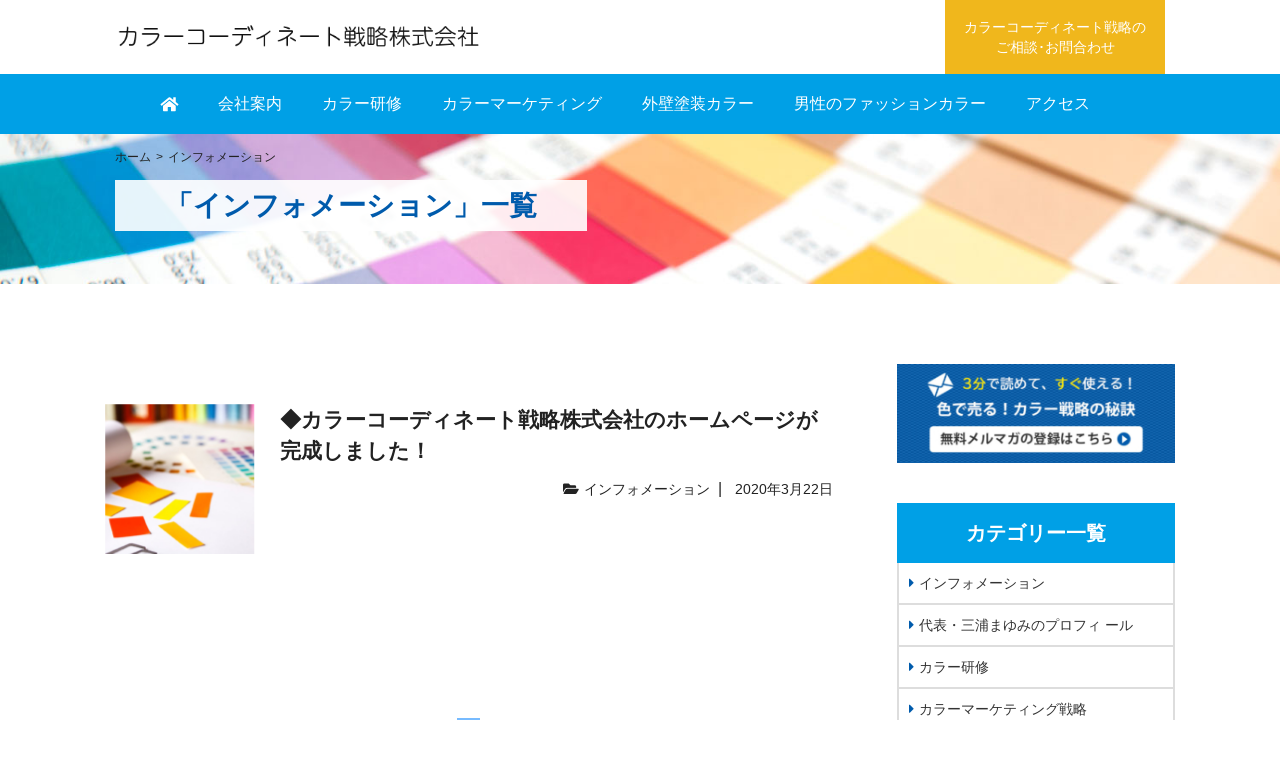

--- FILE ---
content_type: text/html; charset=UTF-8
request_url: https://color-strat.com/archives/category/information
body_size: 5655
content:
<!DOCTYPE html>
<html lang="ja">

<head>
<meta charset="UTF-8">
<meta http-equiv="X-UA-Compatible" content="IE=edge">
<meta name="viewport" content="width=device-width, initial-scale=1">
<meta name="format-detection" content="telephone=no">
<title>インフォメーション | カラーコーディネート戦略株式会社</title>
<link rel="pingback" href="https://color-strat.com/xmlrpc.php">
<meta name='robots' content='max-image-preview:large' />

<!-- All In One SEO Pack 3.6.2[241,273] -->
<meta name="robots" content="noindex,follow" />

<script type="application/ld+json" class="aioseop-schema">{"@context":"https://schema.org","@graph":[{"@type":"Organization","@id":"https://color-strat.com/#organization","url":"https://color-strat.com/","name":"カラーコーディネート戦略株式会社","sameAs":[]},{"@type":"WebSite","@id":"https://color-strat.com/#website","url":"https://color-strat.com/","name":"カラーコーディネート戦略株式会社","publisher":{"@id":"https://color-strat.com/#organization"},"potentialAction":{"@type":"SearchAction","target":"https://color-strat.com/?s={search_term_string}","query-input":"required name=search_term_string"}},{"@type":"CollectionPage","@id":"https://color-strat.com/archives/category/information#collectionpage","url":"https://color-strat.com/archives/category/information","inLanguage":"ja","name":"インフォメーション","isPartOf":{"@id":"https://color-strat.com/#website"},"breadcrumb":{"@id":"https://color-strat.com/archives/category/information#breadcrumblist"}},{"@type":"BreadcrumbList","@id":"https://color-strat.com/archives/category/information#breadcrumblist","itemListElement":[{"@type":"ListItem","position":1,"item":{"@type":"WebPage","@id":"https://color-strat.com/","url":"https://color-strat.com/","name":"「色で売る！」カラーコーディネート戦略の秘訣を教えます！  カラーコーディネート戦略株式会社"}},{"@type":"ListItem","position":2,"item":{"@type":"WebPage","@id":"https://color-strat.com/archives/category/information","url":"https://color-strat.com/archives/category/information","name":"インフォメーション"}}]}]}</script>
<link rel="canonical" href="https://color-strat.com/archives/category/information" />
			<script type="text/javascript" >
				window.ga=window.ga||function(){(ga.q=ga.q||[]).push(arguments)};ga.l=+new Date;
				ga('create', 'UA-86438964-6', 'auto');
				// Plugins
				
				ga('send', 'pageview');
			</script>
			<script async src="https://www.google-analytics.com/analytics.js"></script>
			<!-- All In One SEO Pack -->
<link rel='dns-prefetch' href='//ajax.googleapis.com' />
<link rel='dns-prefetch' href='//s.w.org' />
<link rel="alternate" type="application/rss+xml" title="カラーコーディネート戦略株式会社 &raquo; インフォメーション カテゴリーのフィード" href="https://color-strat.com/archives/category/information/feed" />
<link rel='stylesheet' id='wp-block-library-css'  href='https://color-strat.com/wp-includes/css/dist/block-library/style.min.css?ver=5.9.12' type='text/css' media='all' />
<style id='global-styles-inline-css' type='text/css'>
body{--wp--preset--color--black: #000000;--wp--preset--color--cyan-bluish-gray: #abb8c3;--wp--preset--color--white: #ffffff;--wp--preset--color--pale-pink: #f78da7;--wp--preset--color--vivid-red: #cf2e2e;--wp--preset--color--luminous-vivid-orange: #ff6900;--wp--preset--color--luminous-vivid-amber: #fcb900;--wp--preset--color--light-green-cyan: #7bdcb5;--wp--preset--color--vivid-green-cyan: #00d084;--wp--preset--color--pale-cyan-blue: #8ed1fc;--wp--preset--color--vivid-cyan-blue: #0693e3;--wp--preset--color--vivid-purple: #9b51e0;--wp--preset--gradient--vivid-cyan-blue-to-vivid-purple: linear-gradient(135deg,rgba(6,147,227,1) 0%,rgb(155,81,224) 100%);--wp--preset--gradient--light-green-cyan-to-vivid-green-cyan: linear-gradient(135deg,rgb(122,220,180) 0%,rgb(0,208,130) 100%);--wp--preset--gradient--luminous-vivid-amber-to-luminous-vivid-orange: linear-gradient(135deg,rgba(252,185,0,1) 0%,rgba(255,105,0,1) 100%);--wp--preset--gradient--luminous-vivid-orange-to-vivid-red: linear-gradient(135deg,rgba(255,105,0,1) 0%,rgb(207,46,46) 100%);--wp--preset--gradient--very-light-gray-to-cyan-bluish-gray: linear-gradient(135deg,rgb(238,238,238) 0%,rgb(169,184,195) 100%);--wp--preset--gradient--cool-to-warm-spectrum: linear-gradient(135deg,rgb(74,234,220) 0%,rgb(151,120,209) 20%,rgb(207,42,186) 40%,rgb(238,44,130) 60%,rgb(251,105,98) 80%,rgb(254,248,76) 100%);--wp--preset--gradient--blush-light-purple: linear-gradient(135deg,rgb(255,206,236) 0%,rgb(152,150,240) 100%);--wp--preset--gradient--blush-bordeaux: linear-gradient(135deg,rgb(254,205,165) 0%,rgb(254,45,45) 50%,rgb(107,0,62) 100%);--wp--preset--gradient--luminous-dusk: linear-gradient(135deg,rgb(255,203,112) 0%,rgb(199,81,192) 50%,rgb(65,88,208) 100%);--wp--preset--gradient--pale-ocean: linear-gradient(135deg,rgb(255,245,203) 0%,rgb(182,227,212) 50%,rgb(51,167,181) 100%);--wp--preset--gradient--electric-grass: linear-gradient(135deg,rgb(202,248,128) 0%,rgb(113,206,126) 100%);--wp--preset--gradient--midnight: linear-gradient(135deg,rgb(2,3,129) 0%,rgb(40,116,252) 100%);--wp--preset--duotone--dark-grayscale: url('#wp-duotone-dark-grayscale');--wp--preset--duotone--grayscale: url('#wp-duotone-grayscale');--wp--preset--duotone--purple-yellow: url('#wp-duotone-purple-yellow');--wp--preset--duotone--blue-red: url('#wp-duotone-blue-red');--wp--preset--duotone--midnight: url('#wp-duotone-midnight');--wp--preset--duotone--magenta-yellow: url('#wp-duotone-magenta-yellow');--wp--preset--duotone--purple-green: url('#wp-duotone-purple-green');--wp--preset--duotone--blue-orange: url('#wp-duotone-blue-orange');--wp--preset--font-size--small: 13px;--wp--preset--font-size--medium: 20px;--wp--preset--font-size--large: 36px;--wp--preset--font-size--x-large: 42px;}.has-black-color{color: var(--wp--preset--color--black) !important;}.has-cyan-bluish-gray-color{color: var(--wp--preset--color--cyan-bluish-gray) !important;}.has-white-color{color: var(--wp--preset--color--white) !important;}.has-pale-pink-color{color: var(--wp--preset--color--pale-pink) !important;}.has-vivid-red-color{color: var(--wp--preset--color--vivid-red) !important;}.has-luminous-vivid-orange-color{color: var(--wp--preset--color--luminous-vivid-orange) !important;}.has-luminous-vivid-amber-color{color: var(--wp--preset--color--luminous-vivid-amber) !important;}.has-light-green-cyan-color{color: var(--wp--preset--color--light-green-cyan) !important;}.has-vivid-green-cyan-color{color: var(--wp--preset--color--vivid-green-cyan) !important;}.has-pale-cyan-blue-color{color: var(--wp--preset--color--pale-cyan-blue) !important;}.has-vivid-cyan-blue-color{color: var(--wp--preset--color--vivid-cyan-blue) !important;}.has-vivid-purple-color{color: var(--wp--preset--color--vivid-purple) !important;}.has-black-background-color{background-color: var(--wp--preset--color--black) !important;}.has-cyan-bluish-gray-background-color{background-color: var(--wp--preset--color--cyan-bluish-gray) !important;}.has-white-background-color{background-color: var(--wp--preset--color--white) !important;}.has-pale-pink-background-color{background-color: var(--wp--preset--color--pale-pink) !important;}.has-vivid-red-background-color{background-color: var(--wp--preset--color--vivid-red) !important;}.has-luminous-vivid-orange-background-color{background-color: var(--wp--preset--color--luminous-vivid-orange) !important;}.has-luminous-vivid-amber-background-color{background-color: var(--wp--preset--color--luminous-vivid-amber) !important;}.has-light-green-cyan-background-color{background-color: var(--wp--preset--color--light-green-cyan) !important;}.has-vivid-green-cyan-background-color{background-color: var(--wp--preset--color--vivid-green-cyan) !important;}.has-pale-cyan-blue-background-color{background-color: var(--wp--preset--color--pale-cyan-blue) !important;}.has-vivid-cyan-blue-background-color{background-color: var(--wp--preset--color--vivid-cyan-blue) !important;}.has-vivid-purple-background-color{background-color: var(--wp--preset--color--vivid-purple) !important;}.has-black-border-color{border-color: var(--wp--preset--color--black) !important;}.has-cyan-bluish-gray-border-color{border-color: var(--wp--preset--color--cyan-bluish-gray) !important;}.has-white-border-color{border-color: var(--wp--preset--color--white) !important;}.has-pale-pink-border-color{border-color: var(--wp--preset--color--pale-pink) !important;}.has-vivid-red-border-color{border-color: var(--wp--preset--color--vivid-red) !important;}.has-luminous-vivid-orange-border-color{border-color: var(--wp--preset--color--luminous-vivid-orange) !important;}.has-luminous-vivid-amber-border-color{border-color: var(--wp--preset--color--luminous-vivid-amber) !important;}.has-light-green-cyan-border-color{border-color: var(--wp--preset--color--light-green-cyan) !important;}.has-vivid-green-cyan-border-color{border-color: var(--wp--preset--color--vivid-green-cyan) !important;}.has-pale-cyan-blue-border-color{border-color: var(--wp--preset--color--pale-cyan-blue) !important;}.has-vivid-cyan-blue-border-color{border-color: var(--wp--preset--color--vivid-cyan-blue) !important;}.has-vivid-purple-border-color{border-color: var(--wp--preset--color--vivid-purple) !important;}.has-vivid-cyan-blue-to-vivid-purple-gradient-background{background: var(--wp--preset--gradient--vivid-cyan-blue-to-vivid-purple) !important;}.has-light-green-cyan-to-vivid-green-cyan-gradient-background{background: var(--wp--preset--gradient--light-green-cyan-to-vivid-green-cyan) !important;}.has-luminous-vivid-amber-to-luminous-vivid-orange-gradient-background{background: var(--wp--preset--gradient--luminous-vivid-amber-to-luminous-vivid-orange) !important;}.has-luminous-vivid-orange-to-vivid-red-gradient-background{background: var(--wp--preset--gradient--luminous-vivid-orange-to-vivid-red) !important;}.has-very-light-gray-to-cyan-bluish-gray-gradient-background{background: var(--wp--preset--gradient--very-light-gray-to-cyan-bluish-gray) !important;}.has-cool-to-warm-spectrum-gradient-background{background: var(--wp--preset--gradient--cool-to-warm-spectrum) !important;}.has-blush-light-purple-gradient-background{background: var(--wp--preset--gradient--blush-light-purple) !important;}.has-blush-bordeaux-gradient-background{background: var(--wp--preset--gradient--blush-bordeaux) !important;}.has-luminous-dusk-gradient-background{background: var(--wp--preset--gradient--luminous-dusk) !important;}.has-pale-ocean-gradient-background{background: var(--wp--preset--gradient--pale-ocean) !important;}.has-electric-grass-gradient-background{background: var(--wp--preset--gradient--electric-grass) !important;}.has-midnight-gradient-background{background: var(--wp--preset--gradient--midnight) !important;}.has-small-font-size{font-size: var(--wp--preset--font-size--small) !important;}.has-medium-font-size{font-size: var(--wp--preset--font-size--medium) !important;}.has-large-font-size{font-size: var(--wp--preset--font-size--large) !important;}.has-x-large-font-size{font-size: var(--wp--preset--font-size--x-large) !important;}
</style>
<link rel='stylesheet' id='contact-form-7-css'  href='https://color-strat.com/wp-content/plugins/contact-form-7/includes/css/styles.css?ver=5.1.9' type='text/css' media='all' />
<script type='text/javascript' src='https://ajax.googleapis.com/ajax/libs/jquery/2.2.4/jquery.min.js?ver=2.2.4' id='jquery-js'></script>
<link rel="https://api.w.org/" href="https://color-strat.com/wp-json/" /><link rel="alternate" type="application/json" href="https://color-strat.com/wp-json/wp/v2/categories/10" /><link rel="stylesheet" type="text/css" href="https://color-strat.com/wp-content/themes/official/reset.css">
<link rel="stylesheet" type="text/css" href="https://color-strat.com/wp-content/themes/official/ie.css">
<link rel="stylesheet" type="text/css" href="https://color-strat.com/wp-content/themes/official/style.css">
<link rel="stylesheet" href="https://use.fontawesome.com/releases/v5.6.1/css/all.css">
<script src="https://ajaxzip3.github.io/ajaxzip3.js" charset="UTF-8"></script>
<script type="text/javascript">
$(function(){
  $('#zip').keyup(function(event){
    AjaxZip3.zip2addr(this,'','your-addr','your-addr');
  })
})
</script>
</head>

<body>

<header>

<div id="header">
	<div class="header-inner">
		<h1><a href="https://color-strat.com"><img src="https://color-strat.com/wp-content/themes/official/images/logo.png" alt="色で売る！カラーコーディネート戦略の秘訣を教えるカラーコーディネート戦略株式会社"></a></h1>
		<div class="header-contact">
			<p><a href="https://color-strat.com/contact">カラーコーディネート戦略の<br>ご相談･お問合わせ</a></p>
		</div>
		<div class="menu_sp">
			<img src="https://color-strat.com/wp-content/themes/official/images/menu_sp.jpg" alt="メニュー">
		</div>
	</div>
	<div class="accordion">
		<img id="closemenu_sp" src="https://color-strat.com/wp-content/themes/official/images/closemenu_sp.jpg" alt="閉じる">
		<ul>
			<li><a href="https://color-strat.com">HOME</a></li>
			<li><a href="https://color-strat.com/company">会社案内</a></li>
			<li><a href="https://color-strat.com/training">カラー研修</a></li>
      <li><a href="https://color-strat.com/colormarketing">カラーマーケティング</a></li>
      <li><a href="https://color-strat.com/exteriorcolor">外壁塗装カラー</a></li>
      <li><a href="https://color-strat.com/mensfasion">男性のファッションカラー</a></li>
			<li><a href="https://color-strat.com/proffesional">カラー戦略プロ養成</a></li>
			<li><a href="https://color-strat.com/access">アクセス</a></li>
			<li><a href="https://color-strat.com/contact">お問合わせ</a></li>
		</ul>
	</div>
</div>

<nav id="gnavi">
    <ul id="fade" class="nav">
      <li class=""><a href="https://color-strat.com"><i class="fa fa-home"></i></a></li>
      <li class=""><a href="https://color-strat.com/company">会社案内</a></li>
      <li class=""><a href="https://color-strat.com/training">カラー研修</a></li>
      <li class=""><a href="https://color-strat.com/colormarketing">カラーマーケティング</a></li>
      <li class=""><a href="https://color-strat.com/exteriorcolor">外壁塗装カラー</a></li>
      <li class=""><a href="https://color-strat.com/mensfasion">男性のファッションカラー</a></li>
      <li class=""><a href="https://color-strat.com/access">アクセス</a></li>
      </ul>
</nav>

</header>

<div id="contents">
	<div class="page-title">
		<div class="inner">
			<div id="breadcrumb"><ul><li><a href="https://color-strat.com"><span>ホーム</span></a></li><li><span>インフォメーション</span></li></ul></div>			<h2>「インフォメーション」一覧</h2>
		</div>
	</div>
	<div class="container">
		<div id="main_contents">

		<section class="category">
		<ul>
  			<li>
				<div class="columnListBox">
					<div class="col-l">
										<img width="150" height="150" src="https://color-strat.com/wp-content/uploads/2020/03/company1-150x150.jpg" class="attachment-150x150 size-150x150 wp-post-image" alt="" />										</div>
					<div class="col-r">
					<h3><a href="https://color-strat.com/archives/270">◆カラーコーディネート戦略株式会社のホームページが完成しました！</a></h3>
					<p><span class="columnCat"><i class="fa fa-folder-open"></i><a href="https://color-strat.com/archives/category/information">インフォメーション</a></span>&nbsp;&nbsp;|&nbsp;&nbsp;<span class="columnTime"><i class="fa fa-clock-o"></i>2020年3月22日</span></p>
					</div>
				</div>
			</li>
		</ul>
		</section>


<div class="pagination"><span class="current">1</span></div>
<!--▲ここまで▲-->


	</div><!-- mainCol -->

		
<!-- ▼ SIDEBAR ▼ -->
<div id="sideCol">

<div id="banner">
<li id="media_image-2" class="widget widget_media_image"><a href="https://color-strat.com/mail-magazine"><img width="300" height="107" src="https://color-strat.com/wp-content/uploads/2020/03/mailmagazine-300x107.jpg" class="image wp-image-121  attachment-medium size-medium" alt="" loading="lazy" style="max-width: 100%; height: auto;" srcset="https://color-strat.com/wp-content/uploads/2020/03/mailmagazine-300x107.jpg 300w, https://color-strat.com/wp-content/uploads/2020/03/mailmagazine-768x274.jpg 768w, https://color-strat.com/wp-content/uploads/2020/03/mailmagazine-600x214.jpg 600w, https://color-strat.com/wp-content/uploads/2020/03/mailmagazine.jpg 799w" sizes="(max-width: 300px) 100vw, 300px" /></a></li>
</div>

<section id="columnCat">
	<h3>カテゴリー一覧</h3>
	<ul>
			<li>
			<a href="https://color-strat.com/archives/category/information"><i class="fas fa-caret-right"></i>インフォメーション</a>
		</li>
			<li>
			<a href="https://color-strat.com/archives/category/profile"><i class="fas fa-caret-right"></i>代表・三浦まゆみのプロフィ ール</a>
		</li>
			<li>
			<a href="https://color-strat.com/archives/category/training"><i class="fas fa-caret-right"></i>カラー研修</a>
		</li>
			<li>
			<a href="https://color-strat.com/archives/category/marketing"><i class="fas fa-caret-right"></i>カラーマーケティング戦略</a>
		</li>
			<li>
			<a href="https://color-strat.com/archives/category/fashion-strategy"><i class="fas fa-caret-right"></i>男性のファッションカラー戦略</a>
		</li>
			<li>
			<a href="https://color-strat.com/archives/category/interior-color"><i class="fas fa-caret-right"></i>外壁塗装カラーコンサルティング</a>
		</li>
			<li>
			<a href="https://color-strat.com/archives/category/interiorcolor"><i class="fas fa-caret-right"></i>インテリアカラーコンサルティング</a>
		</li>
			<li>
			<a href="https://color-strat.com/archives/category/others"><i class="fas fa-caret-right"></i>その他</a>
		</li>
		</ul>
</section>

</div><!--/#side_col-->

	</div>


<p class="pagetop"><a href="#header_top"><img src="https://color-strat.com/wp-content/themes/official/images/pagetop.png" alt="ページトップへ"></a></p>

</div><!--/main_contents-->

<!-- ▼ FOOTER ▼ -->
<footer>
	<div class="footer">
		<div class="box">
			<div class="footer-info">
				<p>「色で売る！」カラーコーディネート戦略の秘訣を教えます！</p>
				<p class="copy">カラーコーディネート戦略株式会社</p>
				<p>〒108-0074 東京都港区高輪3-19-46 高輪ハウス201</p></li>
			</div>
			<div class="footer-menu-left">
				<ul>
					<li><p><a href="https://color-strat.com"><i class="fas fa-angle-right"></i>HOME</a></p></li>
					<li><p><a href="https://color-strat.com/company"><i class="fas fa-angle-right"></i>会社概要</a></p></li>
					<li><p><a href="https://color-strat.com/training"><i class="fas fa-angle-right"></i>カラー研修</a></p></li>
					<li><p><a href="https://color-strat.com/colormarketing"><i class="fas fa-angle-right"></i>カラーマーケティング</a></p></li>
					<li><p><a href="https://color-strat.com/exteriorcolor"><i class="fas fa-angle-right"></i>外壁塗装カラー</a></p></li>
				</ul>
			</div>
			<div class="footer-menu-right">
				<ul>
					<li><p><a href="https://color-strat.com/mensfasion"><i class="fas fa-angle-right"></i>男性ファッションカラー</a></p></li>
					<li><p><a href="https://color-strat.com/access"><i class="fas fa-angle-right"></i>アクセス</a></p></li>
					<li><p><a href="https://color-strat.com/contact"><i class="fas fa-angle-right"></i>お問合わせ</a></p></li>
					<li><p><a href="https://color-strat.com/mail-magazine"><i class="fas fa-angle-right"></i>無料メールマガジン</a></p></li>
					<li><p><a href="https://color-strat.com/archive"><i class="fas fa-angle-right"></i>記事一覧</a></p></li>
				</ul>
			</div>
		</div>
		<div class="copyright">
			<p>Copyright&nbsp;&#169;&nbsp;2026&nbsp;カラーコーディネート戦略株式会社.&nbsp;All&nbsp;rights&nbsp;reserved.</p>
		</div>
	</div>
</footer>
<!-- ▲ FOOTER ▲ -->

<script type='text/javascript' id='contact-form-7-js-extra'>
/* <![CDATA[ */
var wpcf7 = {"apiSettings":{"root":"https:\/\/color-strat.com\/wp-json\/contact-form-7\/v1","namespace":"contact-form-7\/v1"}};
/* ]]> */
</script>
<script type='text/javascript' src='https://color-strat.com/wp-content/plugins/contact-form-7/includes/js/scripts.js?ver=5.1.9' id='contact-form-7-js'></script>

<script type="text/javascript">
$(document).ready(function() {
  var pagetop = $('.pagetop');
    $(window).scroll(function () {
       if ($(this).scrollTop() > 500) {
            pagetop.fadeIn();
       } else {
            pagetop.fadeOut();
            }
       });
       pagetop.click(function () {
           $('body, html').animate({ scrollTop: 0 }, 500);
              return false;
   });
});
</script>
<script type="text/javascript">
  $(function(){
    $('.menu_sp').click(function(){
            $('.accordion').innerHeight();
            $('.accordion').fadeIn('fast');
            });
    $('#closemenu_sp').click(function(){
            $('.accordion').fadeOut('fast');
            });
 });
</script>
<script type="text/javascript">
$(function(){
    var box    = $('#gnavi');
    offset = box.offset();
    $(window).scroll(function () {
        if($(window).scrollTop() > offset.top) {
            box.addClass('fixed');
        } else {
            box.removeClass('fixed');
        }
      });
});
</script>
<script type="text/javascript">
$(function() {
  var $win = $(window),
      $cloneNav = $('nav').clone().addClass('clone-nav').appendTo('body'),
      showClass = 'is-show';

  $win.on('load scroll', function() {
    var value = $(this).scrollTop();
    if ( value > 500 ) {
      $cloneNav.addClass(showClass);
    } else {
      $cloneNav.removeClass(showClass);
    }
  });
});
</script>
</body>
</html>


--- FILE ---
content_type: text/css
request_url: https://color-strat.com/wp-content/themes/official/reset.css
body_size: 1096
content:
@charset"utf-8";
/*:::::::::::::::::::::::::::::::::::::::::::::::::::::::::::::::::::::::::::::::::::::::::*/
/* RESET */
/*:::::::::::::::::::::::::::::::::::::::::::::::::::::::::::::::::::::::::::::::::::::::::*/
html, body, div, span, object, iframe,
h1, h2, h3, h4, h5, h6, p, blockquote, pre,
abbr, address, cite, code,
del, dfn, em, img, ins, kbd, q, samp,
small, strong, sub, sup, var,
b, i,
dl, dt, dd, ol, ul, li,
fieldset, form, label, legend,
table, caption, tbody, tfoot, thead, tr, th, td,
article, aside, canvas, details, figcaption, figure, 
header, hgroup, menu, nav, summary,
time, mark, audio, video {
    margin:0;
    padding:0;
    border:0;
    outline:0;
    font-size:100%;
    vertical-align:baseline;
    background:transparent;
}
body {
    margin:0;
    padding:0;
	width:100%;
    line-height:1.56;
    color:#000000;
   	font-size:15px;
   	font-family:  'メイリオ', meiryo, 'ヒラギノ角ゴ Pro W3','ＭＳ Ｐゴシック', Arial, sans-serif;

					/*文字サイズの自動調整を無効化する*/
					-webkit-text-size-adjust: 100%;
					-webkit-font-smoothing: antialiased;
					
					/*box-sizing　　　　※paddingとborderを含めたwidthで表記する*/	
					-webkit-box-sizing: border-box;
					box-sizing: border-box;
}

article,aside,details,figcaption,figure,
footer,header,hgroup,menu,nav,section { 
    display:block;
}

nav ul , ol, ul{
    list-style:none;
}
dl, dt, dd, ol, ul, li{
	vertical-align:top;
}
blockquote, q {
    quotes:none;
}

blockquote:before, blockquote:after,
q:before, q:after {
    content:'';
    content:none;
}

a {
    margin:0;
    padding:0;
    line-height:20px;
    color:#000000;
    vertical-align:baseline;
    background:transparent;
    text-decoration:none;
}
a:hover{
	text-decoration: underline;
}
ins {
    background-color:#ff9;
    color:#000;
    text-decoration:none;
}

mark {
    background-color:#ff9;
    color:#000; 
    font-style:italic;
    font-weight:bold;
}

del {
    text-decoration: line-through;
}

abbr[title], dfn[title] {
    border-bottom:1px dotted;
    cursor:help;
}

table {
    border-collapse:collapse;
    border-spacing:0;
}

hr {
    display:block;
    height:1px;
    border:0;   
    border-top:1px solid #cccccc;
    margin:1em 0;
    padding:0;
}

input, select {
    vertical-align:middle;
}

button{
	display:inline-block;
	background:none;
	border:0;
}

img,a img{
	max-width:100%;
  vertical-align:top;
  line-height:0;
  font-size:0;
  border:0;
  border-image-width:0;
  background:transparent;
}

object,embed{
  vertical-align:top;
}

--- FILE ---
content_type: text/css
request_url: https://color-strat.com/wp-content/themes/official/style.css
body_size: 7316
content:
@charset "utf-8";
/*
Theme Name: カラーコーディネート戦略株式会社
Author: 株式会社ビーシーソリューション
Author URI: https://bc-sol.com
Version: 1.0
*/


/* ----------------------------------------------------------------------
 基本設定
---------------------------------------------------------------------- */
body {
   width: 100%;
   font-size: 1.0em;
   font-family:  '游ゴシック', YuGothic, 'メイリオ', Meiryo, '游ゴシック', YuGothic, 'ヒラギノ角ゴ Pro', 'Hiragino Kaku Gothic Pro', Osaka, 'ＭＳ Ｐゴシック', 'MS PGothic', sans-serif;
   color: #222;
   line-height: 2.2;
}
@media only screen and (max-width: 1024px) {
body { margin-top: 80px; }
}
@media only screen and (max-width: 1023px) {
body { margin-top: 70px; }
}
@media only screen and (max-width: 767px) {
body { font-size: 15px; margin-top: 50px; line-height: 1.8; }
}

/* レイアウト */
#contents { width: 100%; padding: 0; margin: 0 auto; overflow: hidden; }
#page { width: 100%; margin: 0 auto; overflow: hidden; }
#single { width: 100%; padding: 0; margin: 0 auto; overflow: hidden; }
.container { width: 1070px; clear: both; min-height: 1px; height: auto !important; margin: 0 auto; padding: 0; box-sizing: border-box; }
@media only screen and (max-width: 1024px) {
.container { width: 100%; padding: 0 30px; box-sizing: border-box; }
}
@media only screen and (max-width: 768px) {
.container { padding: 0 10px; }
}
@media only screen and (max-width: 767px) {
.container { padding: 0; }
#page { padding:  0 0 40px; }
}

#main_contents {
	width: 68%;
	height: auto;
	float: left;
	padding: 80px 0;
	background: #ffffff;
	box-sizing: border-box;
}
#sideCol {
	width: 26%;
	float: right;
	padding: 80px 0;
}
@media only screen and (max-width: 768px) {
#main_contents {
	width: 96%;
	padding: 40px 0 70px;
	margin: 0 10px;
}
#sideCol:before {
	content:"";
	display: block;
	height: 0px;
	clear:both;
	visibility: hidden;
}
#sideCol {
	width: 85%;
	float: none;
	padding: 40px 0;
	margin: 0 auto;
}
}

/* headding */
h1 { font-size: 150%; }
h2 { font-size: 140%; }
h3 { font-size: 130%; }
h4 { font-size: 120%; }
h5 { font-size: 110%; }
/* ATag */
a { color: #222; }
a img{ overflow: hidden; }
a:hover img{ opacity: 0.8; }
/* Table */
table,th,td{ padding: 0; text-align: left; border: none; }
/* float */
.clear { clear: both; line-height: 0; }
.clearfix:after{ content: ""; display: block; height: 0px; clear: both; visibility: hidden; }
.fl { float: left; }
.fr { float: right; }
@media only screen and (max-width: 768px) {
.fl { float: none; }
.fr { float: none; }
}
.sp {
	display: none;
}
br.sp {
	display: none;
}
@media only screen and (max-width:767px) {
.sp {
	display: block;
	}
br.sp {
	display: block;
	}
}
/* WinIE7 MacIE5 */
.clearfix{ display: inline-table; zoom: 100%; }
/* WinIE5-6 */
/* Hides from IE-mac \*/
* html html .clearfix{ height: 1px; }
.clearfix{ display: block; }
/* header */
header { width: 100%; overflow: hidden; }
@media only screen and (max-width: 1024px) {
header { position: fixed; top: 0; left: 0; width: 100%; z-index: 9999; }
}
#header { background: #ffffff; }
#header .header-inner { width: 1050px; margin: 0 auto; overflow: hidden; box-sizing: border-box; }
#header .header-inner h1 { float: left; width: 35%; }
#header .header-inner h1 img { width: 100%; margin: 20px 0; }
#header .header-inner .header-contact { float: right; width: 220px; text-align: center; font-size: 0.9em; padding: 17px 0; background: #f0b71c; }
#header .header-inner .header-contact:hover { background: #ffce48; }
#header .header-inner .header-contact a { color:#FFFFFF; display: block; }
#header .header-inner .header-contact:hover a { text-decoration: none; }
#header .header-inner .menu_sp { display: none; }
@media only screen and (max-width: 1050px) {
#header .header-inner { width: 100%; }
#header .header-inner h1 { margin: 5px 3% 0 3%; }
}
@media only screen and (max-width: 1023px) {
#header .header-inner h1 { width: 50%; }
#header .header-inner h1 img { margin: 5px 0; }
#header .header-inner .header-contact { display: none; }
#header .header-inner .menu_sp { float: right; display: block; }
}
@media only screen and (max-width: 767px) {
#header .header-inner h1 { width: 70%; }
#header .header-inner .menu_sp { width: 12%; }
}
@media screen and (max-width: 767px) and (orientation: landscape) {
#header .header-inner .menu_sp { width: 10%; }
}

/* gnavi */ 
#gnavi { width: 100%; background: #00a0e6; }
#gnavi ul.nav { display: flex; width: 1000px; margin: 0 auto; }
#gnavi ul.nav:after { content: ""; display: block; height: 0px; clear: both; visibility: hidden; }
#gnavi ul.nav li { position: relative; }
#gnavi ul.nav li a { color: #FFFFFF; display: flex; height: 60px; text-decoration: none; text-align: center; padding: 0 20px; align-items: center; justify-content: center; }
#gnavi ul.nav li a:hover { background: #005bac; }
#gnavi ul.nav li.current a { background: #005bac; }
.clone-nav { position: fixed; top: 0; left: 0; z-index: 2; width: 100%; transition: .3s; transform: translateY(-100%); opacity:0.95; }
.is-show { transform: translateY(0); }
@media only screen and (max-width: 768px) {
#gnavi { display: none; }
}
.accordion { display:none; width: 100%; }
.accordion ul { background: none; }
.accordion ul li a { display: block; color: #fff; font-size: 0.93em; text-decoration: none; background: #00a0e6; padding: 15px 20px; border-bottom:1px solid #F3F3F3; position: relative; z-index:999; }
.accordion ul li:last-child a { border-bottom:none; }
.accordion ul li a:hover{ background: #0168b3; }
@media only screen and (max-width: 1023px) {
#closemenu_sp { position: absolute; width: 70px; top: 0; right: 0; }
}
@media only screen and (max-width: 767px) {
#closemenu_sp { width: 12%; }
}
@media screen and (max-width: 767px) and (orientation: landscape) {
#closemenu_sp { width: 10%; top: 18px; right: 0; }
}

/* mainvisual */
#mainvisual { position: relative; width: 100%; height: auto; overflow: hidden; }
#mainvisual img { display: block; width: 100%; height: auto; margin: 0 auto; }
#mainvisual p { font-size: 2em; font-weight: 600; position: absolute; top: 50%; left: 10%; transform: translateY(-50%); -webkit- transform: translateY(-50%); margin: 0; }
#mainvisual-sp { display: none; }
@media screen and (max-width: 1023px) {
#mainvisual p { font-size: 1.5em; }
}
@media screen and (max-width: 767px) {
#mainvisual { display: none; }
#mainvisual-sp { display: block; position: relative; width: 100%; height: auto; overflow: hidden; }
#mainvisual-sp img { display: block; width: 100%; height: auto; margin: 0 auto; }
#mainvisual-sp p { font-size: 1.35em; font-weight: 600; line-height: 2; position: absolute; top: 50%; left: 5%; transform: translateY(-50%); -webkit- transform: translateY(-50%); margin: 0; }
}

/* common */
/* 一覧を見るボタン */
.list img { float: right; }
@media only screen and (max-width:767px) {
.list img { float: right; padding-right: 10px; }
}
.linkbtn { display: inline-block; width: 40%; text-align: center; padding: 5px 10px; margin: 0 30%; background: #0080c9; color: #fff; border-bottom: solid 4px #627295; border-radius: 3px; box-sizing: border-box; }
.linkbtn:active { -ms-transform: translateY(4px); -webkit-transform: translateY(4px); transform: translateY(4px); border-bottom: none; }
.linkbtn::after { content: ""; transform: rotate(135deg); -webkit-transform: rotate(135deg); }
.linkbtn a { color: #fff; }
@media only screen and (max-width:767px) {
.linkbtn { width: 75%; margin: 0 12.5%; }
}
@media only screen and (max-width:768px) {
.wp-block-image {
	margin-bottom: 20px!important;
	}
}

/* page */
.page-title {
	width: 100%;
	height: 150px;
	background-image: url(../official/images/page-bkg.jpg) ;
	background-size: cover;
}
.page-title .inner {
	width: 1050px;
	margin: 0 auto;
	padding: 10px 0 40px;
}
.page-title .inner h2 {
	display: inline;
	color: #005bac;
	font-size: 1.75em;
	padding: 10px 50px;
	background: rgb(255,255,255,0.9);
}
#breadcrumb {
   clear: both;
   width: 100%;
   font-size: 0.75em;
   margin-bottom: 5px;
}
#breadcrumb ul li {
   display: inline;
   list-style: none;
}
#breadcrumb ul li:first-child:before {
   content: none;
}
#breadcrumb ul li:before {
   content: '>';
   margin: 0 5px 0 0;
} 
#breadcrumb ul li a {
   margin-right: 5px;
   text-decoration: none;
}
#breadcrumb ul li a:hover {
   text-decoration: underline;
}
@media screen and (max-width: 768px) {
.page-title {
	height: 100px;
	background-size: cover;
	}
.page-title .inner {
	width: 100%;
	padding: 5px 10px 0;
	}
.page-title .inner h2 {
	font-size: 1.35em;
	padding: 10px 30px;
	}
#breadcrumb {
   border-top: 0;
   margin-bottom: 10px;
   }
#breadcrumb ul {
   width: 100%;
   }
#breadcrumb ul li span.e-title {
   display: block;
   }
}

#page h3 {
	color: #005bac;
	text-align: left;
	font-size: 1.5em;
	line-height: 1.6;
	padding: 15px 20px;
	margin-bottom: 25px;
	background: #edf5fc;
}
#page h4 {
	font-size: 1.25em;
	margin-bottom: 20px;
	position: relative;
	border-bottom: solid 5px #edf5fc;
}
#page h4:after {
	position: absolute;
	content: " ";
	display: block;
	border-bottom: solid 5px #005bac;
	width: 30%;
}
#page h5 {
	border-bottom: solid 4px #edf5fc;
}
#page a {
	color: #005bac;
}
@media screen and (max-width: 767px) {
#page h3 {
	font-size: 1.2em;
	line-height: 1.8;
	padding: 12px 15px;
	}
#page h4 {
	font-size: 1.1em;
	}
#page h5 {
	font-size: 1.05em;
	}
}

/* 0_home */
/* お知らせ */
#information {
	width: 100%;
	padding: 0 0 20px;
	box-sizing: border-box; 
	overflow: hidden;
}
#information h2 {
	color: #005bac;
	font-size: 1.4em;
	padding: 5px 20px;
	margin-bottom: 35px;
	background: #edf5fc;
	border-bottom: solid 4px #005bac;
}
#information .info_box {
	height: 150px; 
	margin: 10px 0 15px;
	padding: 10px 0;
	overflow-y: scroll;
	overflow-x: hidden;
}
#information .info_box ul li {
	padding: 15px 0;
	border-bottom: 1px dashed #e1e1e1;
}
#information .info_box ul li:last-child {
	border-top: 0px;
}
#information .info_box ul li a:hover {
	color: #b22222;
	text-decoration: none;
}
@media only screen and (max-width:767px) {
#information { padding: 20px 0; }
#information .info_box { height: 180px; }
}

/* よく読まれている人気記事 カテゴリーページ */
.column {
	width: 100%;
	padding: 20px 0;
	box-sizing: border-box; 
	overflow: hidden;
}
.column h2 {
	color: #005bac;
	font-size: 1.4em;
	padding: 5px 20px;
	margin-bottom: 35px;
	background: #edf5fc;
	border-bottom: solid 4px #005bac;
}
.column ul li, .category ul li {
	width: 100%;
	padding: 0 0 20px;
	margin: 20px auto 0;
	border-bottom: 1px dotted #ccc;
	box-sizing: border-box;
	overflow: hidden;
}
.column ul li:last-child, .category ul li:last-child {
	border-bottom: none;
}
.column a, .category a {
	margin: 0 auto;
}
.columnListBox {
	width: 100%;
	height: auto;
	overflow: hidden;
}
.columnListBox .col-l {
	position: relative;
	float: left;
	width: 20.55%;
	height: 150px;
	margin-right: 3.45%;
	overflow: hidden;
}
.columnListBox .col-l img {
	position: absolute;
	width: 100%;
	height: auto;
	left: 50%;
	top: 50%;
	-webkit-transform: translate3d(-50%, -50%, 0);
	transform: translate3d(-50%, -50%, 0);
}
.columnListBox .col-r {
	width: 76%;
	float: right;
}
.columnListBox .col-r h3 {
	line-height: 1.5;
	margin-bottom: 5px;
}
.columnListBox .col-r a:hover {
	color: #b22222;
	text-decoration: none;
}
.columnListBox .col-r p {
	text-align: right;
}
.columnListBox .columnCat,.columnListBox .columnTime {
	font-size: 14px;
}
.columnListBox .columnCat i,.columnListBox .columnTime i {
	margin-right: 5px;
}
.category {
	width: 100%;
	padding: 20px 0 100px;
	box-sizing: border-box; 
	overflow: hidden;
}
.category h2 {
	font-size: 30px;
	margin-bottom: 30px;
}
@media only screen and (max-width:767px) {
.column h2 {
	font-size: 19px;
	}
.category h2 {
	font-size: 22px;
	}
.columnListBox {
	height: auto;
	}
.columnListBox .col-l {
	width: 40%;
	margin-right: 3%
	}
.columnListBox .col-r {
	width: 57%;
	}
.columnListBox .col-r p {
	text-align: left;
	}
.columnListBox .col-r h3 {
	font-size: 16px;
	}
.columnListBox .columnCat,.columnListBox .columnTime {
	font-size: 13px;
	}
}

.archiveLink {
	width: 35%;
	text-align: center;
	padding: 15px 30px;
	margin: 50px auto;
	background: #00a0e6;
}
.archiveLink a {
	color: #FFFFFF!important;
	display: block;
}
.archiveLink:hover {
	background: #0393de;
}
.archiveLink:hover a {
	color: #fff;
	text-decoration: none;
	display: block;
}
.archiveLink a i {
	margin-left: 10px;
}
@media only screen and (max-width:767px) {
.archiveLink {
	width: 60%;
	padding: 15px 30px;
	box-sizing: border-box;
	}
.archiveLink a {
	font-size: 0.95em;
	}
}
.archiveLink2 {
	width: 50%;
	text-align: center;
	padding: 15px 30px;
	margin: 50px auto;
	background: #00a0e6;
}
.archiveLink2 a {
	color: #FFFFFF!important;
	display: block;
}
.archiveLink2:hover {
	background: #0393de;
}
.archiveLink2:hover a {
	color: #fff;
	text-decoration: none;
	display: block;
}
.archiveLink2 a i {
	margin-left: 10px;
}
@media only screen and (max-width:767px) {
.archiveLink2 {
	width: 90%;
	padding: 15px 20px;
	box-sizing: border-box;
	}
.archiveLink2 a {
	font-size: 0.95em;
	}
}

/* 会社案内 */
figure.overview table {
	width: 100%;
	border-collapse: collapse;
	border-top: solid 2px #DDDDDD;
	border-left: solid 2px #DDDDDD;
	box-sizing: border-box;
}
figure.overview table tbody td:nth-child(1) {
	width: 30%;
	padding: 10px 20px;
	border-right: solid 2px #DDDDDD;
	border-bottom: solid 2px #DDDDDD;
	background: #f1f1f1;
}
figure.overview table tbody td:nth-child(2) {
	width: 70%;
	padding: 10px 20px;
	border-right: solid 2px #DDDDDD;
	border-bottom: solid 2px #DDDDDD;
}



/* blog */
#blog { width: 100%; padding: 20px 0 100px; overflow: hidden; }
#blog h3 {
	font-size: 20px;
	color: #1a1a1a;
	padding: 8px 0;
	position: relative;
	border-bottom: solid 5px #f3f3f3;
}
#blog h3:after {
	position: absolute;
	content: " ";
	display: block;
	border-bottom: solid 5px #77BBFF;
	bottom: -5px;
	width: 30%;
}
#blog h4 {
	font-size: 16px;
	padding: 10px 15px;
	margin: 20px 0;
	background: #f3f3f3;
}
#blog img {
	display: block;
	max-width: 100%;
	height: auto;
	margin: 30px 0;
}
#blog ul.singleCat {
	width: 100%;
}
#blog ul.singleCat:after {
	content:"";
	display: block;
	height: 0px;
	clear:both;
	visibility: hidden;
}
#blog ul.singleCat li {
	float: left;
	margin-right: 10px;
}
#blog .cat {
	margin-top: 5px;
	border-radius: 2px;
	-webkit-border-radius: 2px;
	-moz-border-radius: 2px;
	text-decoration: none;
	background: #f3f3f3;
}
#blog .cat a {
	font-size: 13px;
	color: #1a1a1a;
	padding: 3px 8px;
	text-decoration: none;
}
#blog .cat a:hover {
	color: #1a1a1a;
	text-decoration: none;
}
#blog .time {
	font-size: 12px;
	color: #bdbdbd;
	padding: 8px;
}
#blog a {
	color: #b22222;
	text-decoration: underline;
}
#blog a:hover {
	color: #4682b4;
	text-decoration: underline;
}
@media only screen and (max-width:767px) {
#blog { padding: 30px 5px 50px; box-sizing: border-box; }
}


#banner {
	width: 100%;
	padding: 0 0 20px;
}
#banner li {
	list-style: none;
	margin-bottom: 20px;
}
#banner li:last-child {
	margin-bottom: 0;
}
#banner li img {
	display: block;
	margin: 0 auto;
}

/* カテゴリー一覧 */
#columnCat {
	width: 100%;
	padding: 20px 0;
	box-sizing: border-box; 
	overflow: hidden;
}
#columnCat h3 {
	color: #FFFFFF;
	font-size: 1.25em;
	text-align: center;
	padding: 8px 10px;
	background: #00a0e6;
	margin-bottom: 0!important;
}
#columnCat ul {
	border-top: solid 0px #00a0e6;
}
#columnCat ul li {
	border-left: solid 2px #ddd;
	border-right: solid 2px #ddd;
	border-bottom: solid 2px #ddd;
	background: #FFFFFF;
}
#columnCat ul li a {
	color: #333;
	font-size: 14px;
	padding: 10px;
	display: block;
}
#columnCat ul li i {
	color: #005bac;
	margin-right: 5px;
}
#columnCat ul li:hover {
	background: #edf5fc;
}
#columnCat ul li:hover a {
	text-decoration: none;
}
#columnMm {
	width: 100%;
	padding: 20px 0;
	box-sizing: border-box; 
	overflow: hidden;
}

/* 前後 */
nav.blog-navi {
   width: 100%;
   height:auto;
   overflow:hidden;
   margin:30px 0;
   }
nav.blog-navi ul li {
   float:left;
   color: #1a87dc;
   }
nav.blog-navi ul li:last-child {
   float: right;
   margin-right: 0;
   }
nav.blog-navi ul li a {
   color: #1a87dc;
   }
nav.blog-navi ul li a:hover {
   text-decoration: none;
   }

/* pagenation */
.pagination {
    display: flex;
    align-items: center;
    justify-content: center;
    margin: 40px 0;
    position: relative;
    font-size: 13px;
}

.pagination span, .pagination a {
    display: block;
    color: #fff;
    width: auto;
    margin: 4px;
    padding: 8px;
    background-color: #777;
    text-decoration: none;
    text-align: center;
    line-height: 16px;
}

/* ページ番号 */
.pagination .pager{
    width: 32px;
}

/* ホバー時 & 現在のページ */
.pagination a:hover,
.pagination .current  {
    color: #fff;
    background-color: #77BBFF;
}

/* 前へ */
.pagination a.before {
    margin-right: 16px;
}
/* 次へ */
.pagination a.next {
    margin-left: 16px;
}
/* 最初へ */
.pagination a.first {}
/* 最後へ */
.pagination a.last {}

/* Page x / y */
.pagination span.page_num {
    display: none;
}

/* --- お問い合わせフォーム --- */
.wpcf7 { padding:0px; margin:0; }
.wpcf7 .contact { width:100%; padding:30px; margin:50px 0 0; box-sizing: border-box; }
.wpcf7 .contact th { width:30%; font-weight: normal; background-color:#0000ff; padding:5px 0 5px 10px; border:1px solid #ddd; background-color:#f1f1f1; vertical-align: top; box-sizing: border-box; }
.wpcf7 .contact td { width:70%; padding:5px 0 5px 20px; border:1px solid #ddd; box-sizing: border-box; }
.wpcf7 p { padding:10px; margin:0; }
.wpcf7 input { border:1px solid #ccc; padding:8px; }
.wpcf7 textarea { width:450px; height:200px; border:1px solid #ccc; padding:8px; }
.wpcf7 input.wpcf7-submit {
   cursor:pointer; color:#fff; font-weight:bold; width:200px; height:45px; margin:50px auto 0; display:block;
   -moz-border-radius:5px; -khtml-border-radius:5px; -webkit-border-radius:5px; border-radius:5px;
   background:#004ad3; border:1px solid #00a8ff;
}
.wpcf7 input.wpcf7-submit:hover { background:#00a8ff; border:1px solid #004ad3; }
.wpcf7 input.wpcf7-submit:active { box-shadow:none; bottom:-2px; position:relative; }
.wpcf7 input:focus, .wpcf7 textarea:focus { border:1px solid #009de1; }
.wpcf7 input[name="your-company"] { width:400px; }
.wpcf7 input[name="your-name"] { width:300px; }
.wpcf7 input[name="your-zip"] { width: 80px; }
.wpcf7 input[name="your-addr"] { width: 350px; }
.wpcf7 input[name="your-ruby"] { width:300px; }
.wpcf7 input[name="your-tel"] { width:200px; }
.wpcf7 input[name="your-email"] { width:300px; }
.wpcf7 input[name="your-radio"] { width:200px; }

/* エラー個所をわかりやすく表示 */
.wpcf7 .wpcf7-not-valid { background: #ffb6c1; }
.wpcf7 span.wpcf7-not-valid-tip {font-size: 80%;}
.wpcf7 .wpcf7-response-output {margin: 10px 0 0; padding: 8px 35px 8px 14px; text-shadow: 0 1px 0 rgba(255, 255, 255, 0.5);
    -webkit-border-radius: 4px; -moz-border-radius: 4px; border-radius: 4px; }
.wpcf7 .wpcf7-validation-errors {color: #B94A48; background-color: #F2DEDE; border: 1px solid #EED3D7;}
.wpcf7 .wpcf7-mail-sent-ok {color: #3A87AD; background-color: #D9EDF7; border: 1px solid #BCE8F1;}

/* 必須赤色表示 */
.wpcf7 .required { color: #f00;}
/* 任意緑色表示 */
.wpcf7 .any{ color: #080;}

@media only screen and (max-width:767px) {
.wpcf7 .contact {
   width: 95%;
   margin: 30px auto 0;
   }
.wpcf7 .contact th {
   width: 25%;
   padding: 5px;
   }
.wpcf7 .contact td {
   width: 75%;
   padding:5px;
   } 
.wpcf7 input {
	font-size: 14px;
}
.wpcf7 input[name="your-company"] {
   width: 90%;
   }
.wpcf7 input[name="your-name"] {
   width: 90%;
   }
.wpcf7 input[name="your-ruby"] {
   width: 90%;
   }
.wpcf7 input[name="your-zip"] {
	margin-bottom: 10px;
	}
.wpcf7 input[name="your-addr"] {
	width: 90%;
	}
.wpcf7 input[name="your-tel"] {
   width: 65%;
   }
.wpcf7 input[name="your-email"] {
   width: 90%;
   }
.wpcf7 textarea {
   width: 90%;
   }
.wpcf7 input.wpcf7-submit {
   margin: 30px auto 0;
   }
.wpcf7 .wpcf7-list-item {
	margin-left: 0;
	}
}

/* pagetop------------------------------*/
.pagetop {
   display: none;
   position: fixed;
   bottom: 30px;
   right: 10px;
   opacity: 0.9;
   z-index:3;
}
.pagetop img {
	width: 80%;
}
@media only screen and (max-width: 767px) {
.pagetop {
   width: 70px;
   height: auto;
   bottom: 20px;
   right: 5px;
   }
}

/* ■ FOOTER------------------------------*/
footer {
   clear: both;
   width: 100%;
   min-height: 1px;
   height: auto;
}
.footer {
	background: #f5f5f5;
}
.footer .box {
	width: 1100px;
	padding:  40px 0;
	margin: 0 auto;
	overflow: hidden;
	box-sizing: border-box;
}
.footer i {
	color: #005bac;
	margin-right: 5px;
}
.footer-info {
	float: left;
	width: 50%;
}
.footer-info p {
	font-size: 0.9em;
}
.footer-info p.copy {
	color: #005bac;
	font-size: 1.35em!important;
	font-weight: 600;
	margin-bottom: 15px;
}
.footer-menu-left {
	float: left;
	width: 27.5%;
}
.footer-menu-right {
	float: left;
	width: 22.5%;
}
.copyright {
   clear: both;
   width: 100%;
   background: #00a0e6;
   }
.copyright p {
	color: #FFFFFF;
   font-size: 0.85em;
   text-align: center;
   padding: 7px 0 ;
   }
@media only screen and (max-width: 768px) {
.footer .box {
	width: 100%;
	padding:  40px 10px;
	}
.footer-info {
	float: none;
	width: 100%;
	margin-bottom: 20px;
	}
.footer-info p.copy {
	font-size: 1.2em;
	}
.footer-menu-left {
	font-size: 0.9em;
	width: 55%;
	}
.footer-menu-right {
	font-size: 0.9em;
	width: 45%;
	}
.copyright p { font-size: 12px; padding: 5px 0; }
}

/* ページネーション */
/* pagenation */
.pagenation {
   margin: 50px 0 30px;
}
.pagenation:after, .pagenation ul:after {
   clear: both;
   content: ".";
   display: block;
   height: 0;
   visibility: hidden;
}
.pagenation ul {
   margin: 0;
}
.pagenation li {
   float: left;
   list-style: none outside none;
   margin-left: 3px;
}
.pagenation li:first-child {
   margin-left: 0;
}
.pagenation li.current {
   background-color: #187dcb;
   border-radius: 3px;
   color: #fff;
   padding: 10px 20px;
}
.pagenation li a {
   background-color: #0798cf;
   border-radius: 3px;
   color: #fff;
   display: block;
   padding: 10px 20px;
   line-height: 1.8;
   text-decoration: none;
}
.pagenation li a:hover {
   background-color: #187dcb;
   color: #fff;
   opacity: 0.8;
   transition-duration: 500ms;
   transition-property: all;
   transition-timing-function: ease;
}

/* UTILITY */
@media only screen and (max-width: 767px) {
.wp-block-image {
	width: 100%;
	height: auto;
	display: block!important;
	margin: 0 auto;
	}
.wp-block-image img {
	max-width: 95%;
	height: auto;
	}
}


.anchor {
	display: block;
	padding-top: 120px;
	margin-top: -120px;
}

/* color */
.fc_blue{color:#1a87dc;}
.fc_red{color:#ff0000;}
.fc_white{color:#fff;}

/* background-color */
.bc_red { background-color:#C93939; }
.bc_blue { background-color:#1a87dc; }
.bc_orange { background-color:#FFA500; }
.bc_ivory { background-color: #f8f4e6; }
.bc_white { background-color: #fff; }

/* font-size */
.fs10{font-size:10px;}
.fs12{font-size:12px;}
.fs13{font-size:13px;}
.fs14{font-size:14px;}
.fs15{font-size:15px;}
.fs16{font-size:16px;}
.fs17{font-size:17px;}
.fs18{font-size:18px;}
.fs20{font-size:20px;}
.fs21{font-size:21px;}
.fs22{font-size:22px;}
.fs23{font-size:23px;}
.fs24{font-size:24px;}
.fs26{font-size:26px;}
.fs28{font-size:28px;}
.fs30{font-size:30px;}
.fs31{font-size:31px;}
.fs32{font-size:32px;}
.fs33{font-size:33px;}
.fs34{font-size:34px;}
.fs35{font-size:35px;}
.fs36{font-size:36px;}

/* margin-right */
.mr5{margin-right:5px !important;}
.mr10{margin-right:10px !important;}
.mr15{margin-right:15px !important;}
.mr20{margin-right:20px !important;}
.mr25{margin-right:25px !important;}
.mr30{margin-right:30px !important;}
.mr35{margin-right:35px !important;}
.mr40{margin-right:40px !important;}
.mr45{margin-right:45px !important;}
.mr50{margin-right:50px !important;}

/* margin-bottom */
.mb5{margin-bottom:5px !important;}
.mb10{margin-bottom:10px !important;}
.mb15{margin-bottom:15px !important;}
.mb20{margin-bottom:20px !important;}
.mb25{margin-bottom:25px !important;}
.mb30{margin-bottom:30px !important;}
.mb35{margin-bottom:35px !important;}
.mb40{margin-bottom:40px !important;}
.mb45{margin-bottom:45px !important;}
.mb50{margin-bottom:50px !important;}

/* margin-top */
.mt5{margin-top:5px !important;}
.mt10{margin-top:10px !important;}
.mt15{margin-top:15px !important;}
.mt20{margin-top:20px !important;}
.mt25{margin-top:25px !important;}
.mt30{margin-top:30px !important;}
.mt35{margin-top:35px !important;}
.mt40{margin-top:40px !important;}
.mt45{margin-top:45px !important;}
.mt50{margin-top:50px !important;}

/* padding */
.pa10{padding:10px !important;}
.pa15{padding:15px !important;}
.pa20{padding:20px !important;}
.pa25{padding:25px !important;}
.pa30{padding:30px !important;}

/* padding-left */
.pl10{padding-left:10px !important;}
.pl15{padding-left:15px !important;}
.pl20{padding-left:20px !important;}
.pl25{padding-left:25px !important;}
.pl30{padding-left:30px !important;}
.pl35{padding-left:35px !important;}
.pl40{padding-left:40px !important;}
.pl45{padding-left:45px !important;}
.pl50{padding-left:50px !important;}

/* padding-right */
.pr10{padding-right:10px !important;}
.pr15{padding-right:15px !important;}
.pr20{padding-right:20px !important;}
.pr25{padding-right:25px !important;}
.pr30{padding-right:30px !important;}
.pr35{padding-right:35px !important;}
.pr40{padding-right:40px !important;}
.pr45{padding-right:45px !important;}
.pr50{padding-right:50px !important;}

/* width(%) */
.w20{width:20% !important;}
.w30{width:30% !important;}
.w40{width:40% !important;}
.w45{width:45% !important;}
.w50{width:50% !important;}
.w53{width:53% !important;}
.w55{width:55% !important;}
.w60{width:60% !important;}
.w70{width:70% !important;}
.w80{width:80% !important;}
.w90{width:90% !important;}
.w100{width:100% !important;}

/* text-align */
.tac { text-align:center; }
.tal { text-align:left; }
.bold { font-weight: 600; }

/* マーカー */
.marker {
   background: linear-gradient(transparent 70%, #ffd190 0%);
   display: inline;
   padding: 0 0 3px;
}



--- FILE ---
content_type: text/plain
request_url: https://www.google-analytics.com/j/collect?v=1&_v=j102&a=600477534&t=pageview&_s=1&dl=https%3A%2F%2Fcolor-strat.com%2Farchives%2Fcategory%2Finformation&ul=en-us%40posix&dt=%E3%82%A4%E3%83%B3%E3%83%95%E3%82%A9%E3%83%A1%E3%83%BC%E3%82%B7%E3%83%A7%E3%83%B3%20%7C%20%E3%82%AB%E3%83%A9%E3%83%BC%E3%82%B3%E3%83%BC%E3%83%87%E3%82%A3%E3%83%8D%E3%83%BC%E3%83%88%E6%88%A6%E7%95%A5%E6%A0%AA%E5%BC%8F%E4%BC%9A%E7%A4%BE&sr=1280x720&vp=1280x720&_u=IEBAAEABAAAAACAAI~&jid=599129554&gjid=1934131942&cid=1815178499.1770007264&tid=UA-86438964-6&_gid=1628494896.1770007264&_r=1&_slc=1&z=273875662
body_size: -451
content:
2,cG-17PVM73S9G